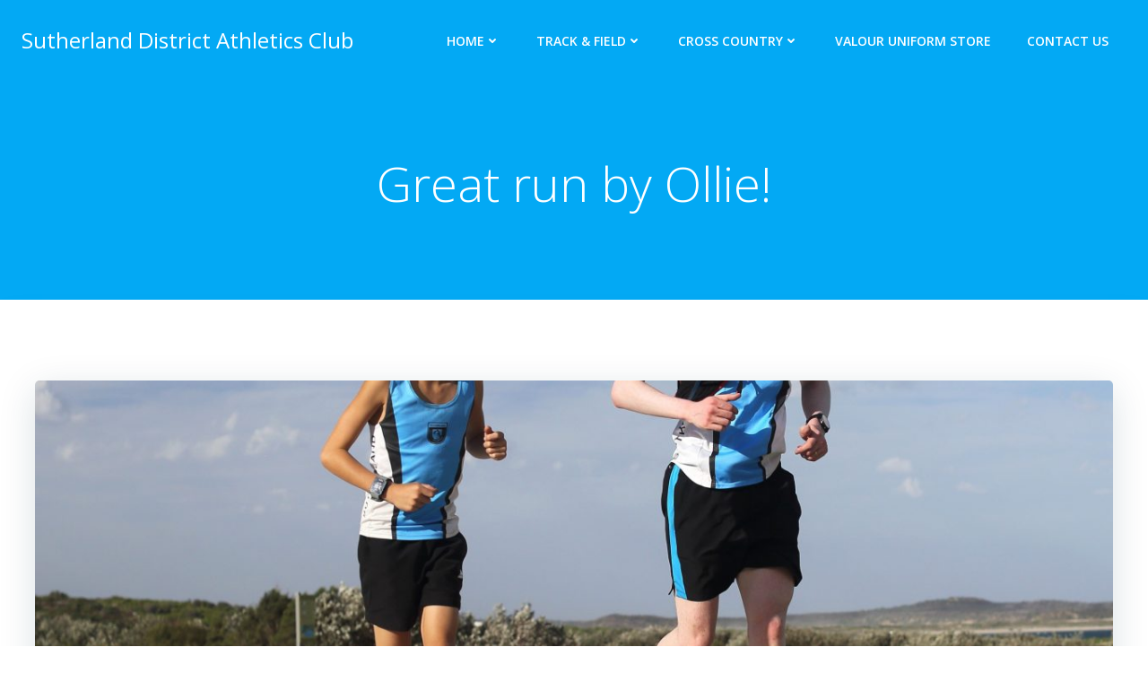

--- FILE ---
content_type: text/html; charset=UTF-8
request_url: https://sutherlandathleticsclub.com.au/2021/09/great-run-by-ollie
body_size: 11983
content:
<!DOCTYPE html>
<html lang=en-GB class=colibri-wp-theme>
<head>
<meta charset=UTF-8>
<meta name=viewport content="width=device-width, initial-scale=1">
<link rel=profile href="https://gmpg.org/xfn/11">
<meta name=robots content='index, follow, max-image-preview:large, max-snippet:-1, max-video-preview:-1'/>
<!-- This site is optimized with the Yoast SEO plugin v22.2 - https://yoast.com/wordpress/plugins/seo/ -->
<title>Great run by Ollie! - Sutherland District Athletics Club</title>
<link rel=canonical href="https://sutherlandathleticsclub.com.au/2021/09/great-run-by-ollie"/>
<meta property=og:locale content=en_GB />
<meta property=og:type content=article />
<meta property=og:title content="Great run by Ollie! - Sutherland District Athletics Club"/>
<meta property=og:description content="Great run by Ollie! 2nd place finish at Brussels Diamond League 1500m. Full race available on YouTube: https://www.youtube.com/watch?v=crm5ZqYkbqU&#038;fbclid=IwAR2OludOgY1BKEkitVbB4tWQJkV6ll3FkYNuUy4ehiFdgQZZYiAWjsvMshw View this post on Facebook."/>
<meta property=og:url content="https://sutherlandathleticsclub.com.au/2021/09/great-run-by-ollie"/>
<meta property=og:site_name content="Sutherland District Athletics Club"/>
<meta property=article:publisher content="https://www.facebook.com/SutherlandAthleticsClub/"/>
<meta property=article:published_time content="2021-09-03T22:36:47+00:00"/>
<meta property=article:modified_time content="2021-09-04T03:23:16+00:00"/>
<meta property=og:image content="https://sutherlandathleticsclub.com.au/wp-content/uploads/2019/03/119-e1553218568164.jpg"/>
<meta property=og:image:width content=1280 />
<meta property=og:image:height content=1040 />
<meta property=og:image:type content="image/jpeg"/>
<meta name=author content="SDAC Facebook Post"/>
<meta name=twitter:card content=summary_large_image />
<meta name=twitter:label1 content="Written by"/>
<meta name=twitter:data1 content="SDAC Facebook Post"/>
<script type="application/ld+json" class=yoast-schema-graph>{"@context":"https://schema.org","@graph":[{"@type":"Article","@id":"https://sutherlandathleticsclub.com.au/2021/09/great-run-by-ollie#article","isPartOf":{"@id":"https://sutherlandathleticsclub.com.au/2021/09/great-run-by-ollie"},"author":{"name":"SDAC Facebook Post","@id":"https://sutherlandathleticsclub.com.au/#/schema/person/05e807e1fcb420873ef8e78a98e2721b"},"headline":"Great run by Ollie!","datePublished":"2021-09-03T22:36:47+00:00","dateModified":"2021-09-04T03:23:16+00:00","mainEntityOfPage":{"@id":"https://sutherlandathleticsclub.com.au/2021/09/great-run-by-ollie"},"wordCount":42,"publisher":{"@id":"https://sutherlandathleticsclub.com.au/#organization"},"image":{"@id":"https://sutherlandathleticsclub.com.au/2021/09/great-run-by-ollie#primaryimage"},"thumbnailUrl":"https://sutherlandathleticsclub.com.au/wp-content/uploads/2019/03/119-e1553218568164.jpg","articleSection":["Facebook Post"],"inLanguage":"en-GB"},{"@type":"WebPage","@id":"https://sutherlandathleticsclub.com.au/2021/09/great-run-by-ollie","url":"https://sutherlandathleticsclub.com.au/2021/09/great-run-by-ollie","name":"Great run by Ollie! - Sutherland District Athletics Club","isPartOf":{"@id":"https://sutherlandathleticsclub.com.au/#website"},"primaryImageOfPage":{"@id":"https://sutherlandathleticsclub.com.au/2021/09/great-run-by-ollie#primaryimage"},"image":{"@id":"https://sutherlandathleticsclub.com.au/2021/09/great-run-by-ollie#primaryimage"},"thumbnailUrl":"https://sutherlandathleticsclub.com.au/wp-content/uploads/2019/03/119-e1553218568164.jpg","datePublished":"2021-09-03T22:36:47+00:00","dateModified":"2021-09-04T03:23:16+00:00","breadcrumb":{"@id":"https://sutherlandathleticsclub.com.au/2021/09/great-run-by-ollie#breadcrumb"},"inLanguage":"en-GB","potentialAction":[{"@type":"ReadAction","target":["https://sutherlandathleticsclub.com.au/2021/09/great-run-by-ollie"]}]},{"@type":"ImageObject","inLanguage":"en-GB","@id":"https://sutherlandathleticsclub.com.au/2021/09/great-run-by-ollie#primaryimage","url":"https://sutherlandathleticsclub.com.au/wp-content/uploads/2019/03/119-e1553218568164.jpg","contentUrl":"https://sutherlandathleticsclub.com.au/wp-content/uploads/2019/03/119-e1553218568164.jpg","width":1280,"height":1040},{"@type":"BreadcrumbList","@id":"https://sutherlandathleticsclub.com.au/2021/09/great-run-by-ollie#breadcrumb","itemListElement":[{"@type":"ListItem","position":1,"name":"Home","item":"https://sutherlandathleticsclub.com.au/"},{"@type":"ListItem","position":2,"name":"News","item":"https://sutherlandathleticsclub.com.au/home/news"},{"@type":"ListItem","position":3,"name":"Great run by Ollie!"}]},{"@type":"WebSite","@id":"https://sutherlandathleticsclub.com.au/#website","url":"https://sutherlandathleticsclub.com.au/","name":"Sutherland District Athletics Club","description":"SDAC","publisher":{"@id":"https://sutherlandathleticsclub.com.au/#organization"},"potentialAction":[{"@type":"SearchAction","target":{"@type":"EntryPoint","urlTemplate":"https://sutherlandathleticsclub.com.au/?s={search_term_string}"},"query-input":"required name=search_term_string"}],"inLanguage":"en-GB"},{"@type":"Organization","@id":"https://sutherlandathleticsclub.com.au/#organization","name":"Sutherland District Athletics Club","url":"https://sutherlandathleticsclub.com.au/","logo":{"@type":"ImageObject","inLanguage":"en-GB","@id":"https://sutherlandathleticsclub.com.au/#/schema/logo/image/","url":"https://sutherlandathleticsclub.com.au/wp-content/uploads/2018/10/logo.png","contentUrl":"https://sutherlandathleticsclub.com.au/wp-content/uploads/2018/10/logo.png","width":240,"height":240,"caption":"Sutherland District Athletics Club"},"image":{"@id":"https://sutherlandathleticsclub.com.au/#/schema/logo/image/"},"sameAs":["https://www.facebook.com/SutherlandAthleticsClub/"]},{"@type":"Person","@id":"https://sutherlandathleticsclub.com.au/#/schema/person/05e807e1fcb420873ef8e78a98e2721b","name":"SDAC Facebook Post","url":"https://sutherlandathleticsclub.com.au/author/zapier"}]}</script>
<!-- / Yoast SEO plugin. -->
<link rel=dns-prefetch href='//fonts.googleapis.com'/>
<link rel=alternate type="text/calendar" title="Sutherland District Athletics Club &raquo; iCal Feed" href="https://sutherlandathleticsclub.com.au/events/?ical=1"/>
<link rel=alternate title="oEmbed (JSON)" type="application/json+oembed" href="https://sutherlandathleticsclub.com.au/wp-json/oembed/1.0/embed?url=https%3A%2F%2Fsutherlandathleticsclub.com.au%2F2021%2F09%2Fgreat-run-by-ollie"/>
<link rel=alternate title="oEmbed (XML)" type="text/xml+oembed" href="https://sutherlandathleticsclub.com.au/wp-json/oembed/1.0/embed?url=https%3A%2F%2Fsutherlandathleticsclub.com.au%2F2021%2F09%2Fgreat-run-by-ollie&#038;format=xml"/>
<style id=wp-img-auto-sizes-contain-inline-css type='text/css'>img:is([sizes=auto i],[sizes^="auto," i]){contain-intrinsic-size:3000px 1500px}</style>
<link rel=stylesheet id=wp-block-library-css href='https://sutherlandathleticsclub.com.au/wp-includes/css/dist/block-library/style.min.css' type='text/css' media=all />
<style id=global-styles-inline-css type='text/css'>:root{--wp--preset--aspect-ratio--square:1;--wp--preset--aspect-ratio--4-3: 4/3;--wp--preset--aspect-ratio--3-4: 3/4;--wp--preset--aspect-ratio--3-2: 3/2;--wp--preset--aspect-ratio--2-3: 2/3;--wp--preset--aspect-ratio--16-9: 16/9;--wp--preset--aspect-ratio--9-16: 9/16;--wp--preset--color--black:#000;--wp--preset--color--cyan-bluish-gray:#abb8c3;--wp--preset--color--white:#fff;--wp--preset--color--pale-pink:#f78da7;--wp--preset--color--vivid-red:#cf2e2e;--wp--preset--color--luminous-vivid-orange:#ff6900;--wp--preset--color--luminous-vivid-amber:#fcb900;--wp--preset--color--light-green-cyan:#7bdcb5;--wp--preset--color--vivid-green-cyan:#00d084;--wp--preset--color--pale-cyan-blue:#8ed1fc;--wp--preset--color--vivid-cyan-blue:#0693e3;--wp--preset--color--vivid-purple:#9b51e0;--wp--preset--gradient--vivid-cyan-blue-to-vivid-purple:linear-gradient(135deg,#0693e3 0%,#9b51e0 100%);--wp--preset--gradient--light-green-cyan-to-vivid-green-cyan:linear-gradient(135deg,#7adcb4 0%,#00d082 100%);--wp--preset--gradient--luminous-vivid-amber-to-luminous-vivid-orange:linear-gradient(135deg,#fcb900 0%,#ff6900 100%);--wp--preset--gradient--luminous-vivid-orange-to-vivid-red:linear-gradient(135deg,#ff6900 0%,#cf2e2e 100%);--wp--preset--gradient--very-light-gray-to-cyan-bluish-gray:linear-gradient(135deg,#eee 0%,#a9b8c3 100%);--wp--preset--gradient--cool-to-warm-spectrum:linear-gradient(135deg,#4aeadc 0%,#9778d1 20%,#cf2aba 40%,#ee2c82 60%,#fb6962 80%,#fef84c 100%);--wp--preset--gradient--blush-light-purple:linear-gradient(135deg,#ffceec 0%,#9896f0 100%);--wp--preset--gradient--blush-bordeaux:linear-gradient(135deg,#fecda5 0%,#fe2d2d 50%,#6b003e 100%);--wp--preset--gradient--luminous-dusk:linear-gradient(135deg,#ffcb70 0%,#c751c0 50%,#4158d0 100%);--wp--preset--gradient--pale-ocean:linear-gradient(135deg,#fff5cb 0%,#b6e3d4 50%,#33a7b5 100%);--wp--preset--gradient--electric-grass:linear-gradient(135deg,#caf880 0%,#71ce7e 100%);--wp--preset--gradient--midnight:linear-gradient(135deg,#020381 0%,#2874fc 100%);--wp--preset--font-size--small:13px;--wp--preset--font-size--medium:20px;--wp--preset--font-size--large:36px;--wp--preset--font-size--x-large:42px;--wp--preset--spacing--20:.44rem;--wp--preset--spacing--30:.67rem;--wp--preset--spacing--40:1rem;--wp--preset--spacing--50:1.5rem;--wp--preset--spacing--60:2.25rem;--wp--preset--spacing--70:3.38rem;--wp--preset--spacing--80:5.06rem;--wp--preset--shadow--natural:6px 6px 9px rgba(0,0,0,.2);--wp--preset--shadow--deep:12px 12px 50px rgba(0,0,0,.4);--wp--preset--shadow--sharp:6px 6px 0 rgba(0,0,0,.2);--wp--preset--shadow--outlined:6px 6px 0 -3px #fff , 6px 6px #000;--wp--preset--shadow--crisp:6px 6px 0 #000}:where(.is-layout-flex){gap:.5em}:where(.is-layout-grid){gap:.5em}body .is-layout-flex{display:flex}.is-layout-flex{flex-wrap:wrap;align-items:center}.is-layout-flex > :is(*, div){margin:0}body .is-layout-grid{display:grid}.is-layout-grid > :is(*, div){margin:0}:where(.wp-block-columns.is-layout-flex){gap:2em}:where(.wp-block-columns.is-layout-grid){gap:2em}:where(.wp-block-post-template.is-layout-flex){gap:1.25em}:where(.wp-block-post-template.is-layout-grid){gap:1.25em}.has-black-color{color:var(--wp--preset--color--black)!important}.has-cyan-bluish-gray-color{color:var(--wp--preset--color--cyan-bluish-gray)!important}.has-white-color{color:var(--wp--preset--color--white)!important}.has-pale-pink-color{color:var(--wp--preset--color--pale-pink)!important}.has-vivid-red-color{color:var(--wp--preset--color--vivid-red)!important}.has-luminous-vivid-orange-color{color:var(--wp--preset--color--luminous-vivid-orange)!important}.has-luminous-vivid-amber-color{color:var(--wp--preset--color--luminous-vivid-amber)!important}.has-light-green-cyan-color{color:var(--wp--preset--color--light-green-cyan)!important}.has-vivid-green-cyan-color{color:var(--wp--preset--color--vivid-green-cyan)!important}.has-pale-cyan-blue-color{color:var(--wp--preset--color--pale-cyan-blue)!important}.has-vivid-cyan-blue-color{color:var(--wp--preset--color--vivid-cyan-blue)!important}.has-vivid-purple-color{color:var(--wp--preset--color--vivid-purple)!important}.has-black-background-color{background-color:var(--wp--preset--color--black)!important}.has-cyan-bluish-gray-background-color{background-color:var(--wp--preset--color--cyan-bluish-gray)!important}.has-white-background-color{background-color:var(--wp--preset--color--white)!important}.has-pale-pink-background-color{background-color:var(--wp--preset--color--pale-pink)!important}.has-vivid-red-background-color{background-color:var(--wp--preset--color--vivid-red)!important}.has-luminous-vivid-orange-background-color{background-color:var(--wp--preset--color--luminous-vivid-orange)!important}.has-luminous-vivid-amber-background-color{background-color:var(--wp--preset--color--luminous-vivid-amber)!important}.has-light-green-cyan-background-color{background-color:var(--wp--preset--color--light-green-cyan)!important}.has-vivid-green-cyan-background-color{background-color:var(--wp--preset--color--vivid-green-cyan)!important}.has-pale-cyan-blue-background-color{background-color:var(--wp--preset--color--pale-cyan-blue)!important}.has-vivid-cyan-blue-background-color{background-color:var(--wp--preset--color--vivid-cyan-blue)!important}.has-vivid-purple-background-color{background-color:var(--wp--preset--color--vivid-purple)!important}.has-black-border-color{border-color:var(--wp--preset--color--black)!important}.has-cyan-bluish-gray-border-color{border-color:var(--wp--preset--color--cyan-bluish-gray)!important}.has-white-border-color{border-color:var(--wp--preset--color--white)!important}.has-pale-pink-border-color{border-color:var(--wp--preset--color--pale-pink)!important}.has-vivid-red-border-color{border-color:var(--wp--preset--color--vivid-red)!important}.has-luminous-vivid-orange-border-color{border-color:var(--wp--preset--color--luminous-vivid-orange)!important}.has-luminous-vivid-amber-border-color{border-color:var(--wp--preset--color--luminous-vivid-amber)!important}.has-light-green-cyan-border-color{border-color:var(--wp--preset--color--light-green-cyan)!important}.has-vivid-green-cyan-border-color{border-color:var(--wp--preset--color--vivid-green-cyan)!important}.has-pale-cyan-blue-border-color{border-color:var(--wp--preset--color--pale-cyan-blue)!important}.has-vivid-cyan-blue-border-color{border-color:var(--wp--preset--color--vivid-cyan-blue)!important}.has-vivid-purple-border-color{border-color:var(--wp--preset--color--vivid-purple)!important}.has-vivid-cyan-blue-to-vivid-purple-gradient-background{background:var(--wp--preset--gradient--vivid-cyan-blue-to-vivid-purple)!important}.has-light-green-cyan-to-vivid-green-cyan-gradient-background{background:var(--wp--preset--gradient--light-green-cyan-to-vivid-green-cyan)!important}.has-luminous-vivid-amber-to-luminous-vivid-orange-gradient-background{background:var(--wp--preset--gradient--luminous-vivid-amber-to-luminous-vivid-orange)!important}.has-luminous-vivid-orange-to-vivid-red-gradient-background{background:var(--wp--preset--gradient--luminous-vivid-orange-to-vivid-red)!important}.has-very-light-gray-to-cyan-bluish-gray-gradient-background{background:var(--wp--preset--gradient--very-light-gray-to-cyan-bluish-gray)!important}.has-cool-to-warm-spectrum-gradient-background{background:var(--wp--preset--gradient--cool-to-warm-spectrum)!important}.has-blush-light-purple-gradient-background{background:var(--wp--preset--gradient--blush-light-purple)!important}.has-blush-bordeaux-gradient-background{background:var(--wp--preset--gradient--blush-bordeaux)!important}.has-luminous-dusk-gradient-background{background:var(--wp--preset--gradient--luminous-dusk)!important}.has-pale-ocean-gradient-background{background:var(--wp--preset--gradient--pale-ocean)!important}.has-electric-grass-gradient-background{background:var(--wp--preset--gradient--electric-grass)!important}.has-midnight-gradient-background{background:var(--wp--preset--gradient--midnight)!important}.has-small-font-size{font-size:var(--wp--preset--font-size--small)!important}.has-medium-font-size{font-size:var(--wp--preset--font-size--medium)!important}.has-large-font-size{font-size:var(--wp--preset--font-size--large)!important}.has-x-large-font-size{font-size:var(--wp--preset--font-size--x-large)!important}</style>
<style id=classic-theme-styles-inline-css type='text/css'>.wp-block-button__link{color:#fff;background-color:#32373c;border-radius:9999px;box-shadow:none;text-decoration:none;padding:calc(.667em + 2px) calc(1.333em + 2px);font-size:1.125em}.wp-block-file__button{background:#32373c;color:#fff;text-decoration:none}</style>
<link rel=stylesheet id=get-post-custom-taxonomy-term-shortcode-css href='https://sutherlandathleticsclub.com.au/wp-content/plugins/get-post-custom-taxonomy-term-shortcode/public/css/get-post-custom-taxonomy-term-shortcode-public.css' type='text/css' media=all />
<link rel=stylesheet id=colibri-theme-css href='https://sutherlandathleticsclub.com.au/wp-content/themes/colibri-wp/style.css' type='text/css' media=all />
<link rel=stylesheet id=colibri-wp_google_fonts-css href='https://fonts.googleapis.com/css?family=Open+Sans%3A300%2C400%2C600%2C700%7CMuli%3A300%2C300italic%2C400%2C400italic%2C600%2C600italic%2C700%2C700italic%2C900%2C900italic&#038;subset=latin%2Clatin-ext&#038;display=swap&#038;ver=1.0.101' type='text/css' media=all />
<script type="c484a07fb78dbcbf1dc5f57f-text/javascript" src="https://sutherlandathleticsclub.com.au/wp-includes/js/jquery/jquery.min.js" id=jquery-core-js></script>
<script type="c484a07fb78dbcbf1dc5f57f-text/javascript" src="https://sutherlandathleticsclub.com.au/wp-includes/js/jquery/jquery-migrate.min.js" id=jquery-migrate-js></script>
<script type="c484a07fb78dbcbf1dc5f57f-text/javascript" src="https://sutherlandathleticsclub.com.au/wp-content/plugins/get-post-custom-taxonomy-term-shortcode/public/js/get-post-custom-taxonomy-term-shortcode-public.js" id=get-post-custom-taxonomy-term-shortcode-js></script>
<link rel="https://api.w.org/" href="https://sutherlandathleticsclub.com.au/wp-json/"/><link rel=alternate title=JSON type="application/json" href="https://sutherlandathleticsclub.com.au/wp-json/wp/v2/posts/9246"/><style></style><meta name=tec-api-version content=v1><meta name=tec-api-origin content="https://sutherlandathleticsclub.com.au"><link rel=alternate href="https://sutherlandathleticsclub.com.au/wp-json/tribe/events/v1/"/><link rel=dns-prefetch href="//maps.googleapis.com"/>
<link rel=dns-prefetch href="//maps.gstatic.com"/>
<link rel=dns-prefetch href="//fonts.googleapis.com"/>
<link rel=dns-prefetch href="//fonts.gstatic.com"/>
<link rel=dns-prefetch href="//ajax.googleapis.com"/>
<link rel=dns-prefetch href="//apis.google.com"/>
<link rel=dns-prefetch href="//google-analytics.com"/>
<link rel=dns-prefetch href="//www.google-analytics.com"/>
<link rel=dns-prefetch href="//ssl.google-analytics.com"/>
<link rel=dns-prefetch href="//youtube.com"/>
<link rel=dns-prefetch href="//api.pinterest.com"/>
<link rel=dns-prefetch href="//cdnjs.cloudflare.com"/>
<link rel=dns-prefetch href="//pixel.wp.com"/>
<link rel=dns-prefetch href="//connect.facebook.net"/>
<link rel=dns-prefetch href="//platform.twitter.com"/>
<link rel=dns-prefetch href="//syndication.twitter.com"/>
<link rel=dns-prefetch href="//platform.instagram.com"/>
<link rel=dns-prefetch href="//disqus.com"/>
<link rel=dns-prefetch href="//sitename.disqus.com"/>
<link rel=dns-prefetch href="//s7.addthis.com"/>
<link rel=dns-prefetch href="//platform.linkedin.com"/>
<link rel=dns-prefetch href="//w.sharethis.com"/>
<link rel=dns-prefetch href="//s0.wp.com"/>
<link rel=dns-prefetch href="//s.gravatar.com"/>
<link rel=dns-prefetch href="//stats.wp.com"/>
<meta name=generator content="Elementor 3.19.4; features: e_optimized_assets_loading, additional_custom_breakpoints, block_editor_assets_optimize, e_image_loading_optimization; settings: css_print_method-external, google_font-enabled, font_display-auto">
<link rel=icon href="https://sutherlandathleticsclub.com.au/wp-content/uploads/2018/10/logo-100x100.png" sizes=32x32 />
<link rel=icon href="https://sutherlandathleticsclub.com.au/wp-content/uploads/2018/10/logo.png" sizes=192x192 />
<link rel=apple-touch-icon href="https://sutherlandathleticsclub.com.au/wp-content/uploads/2018/10/logo.png"/>
<meta name=msapplication-TileImage content="https://sutherlandathleticsclub.com.au/wp-content/uploads/2018/10/logo.png"/>
<style data-colibri-theme-style=true>html.colibri-wp-theme #colibri [data-colibri-component="dropdown-menu"] ul{justify-content:center!important}html.colibri-wp-theme #colibri [data-colibri-id="10-h2"] .h-column-container{flex-basis:auto}html.colibri-wp-theme #colibri [data-colibri-id="10-h2"] .h-column-container:nth-child(1) a{margin:auto}html.colibri-wp-theme #colibri [data-colibri-id="10-h2"] .h-column-container:nth-child(2){display:block}html.colibri-wp-theme #colibri [data-colibri-id="10-h2"] div>.colibri-menu-container>ul.colibri-menu{justify-content:normal}html.colibri-wp-theme #colibri [data-colibri-id="10-h2"][data-colibri-component="navigation"]#navigation{padding-top:20px;padding-bottom:20px}html.colibri-wp-theme #colibri [data-selective-refresh="colibriwp-theme-components-innerheader-topbar"]{display:none}html.colibri-wp-theme #colibri [data-colibri-id="10-h25"]{min-height:auto;background-color:${theme.colors.0};padding-top:50px;padding-bottom:50px}html.colibri-wp-theme #colibri [data-colibri-id="10-h25"] .background-layer .shape-layer{background-image:url(https://sutherlandathleticsclub.com.au/wp-content/themes/colibri-wp/resources/images/header-shapes/none.png)}html.colibri-wp-theme #colibri [data-colibri-id="10-h25"] .background-layer .overlay-layer{background-color:#000;opacity:calc( 0 / 100 )}html.colibri-wp-theme #colibri [data-colibri-id="10-h25"] .h-separator{height:100px!important}html.colibri-wp-theme #colibri [data-colibri-id="10-h28"]{}html.colibri-wp-theme #colibri [data-colibri-id="7-h25"] .h-column-container:nth-child(2){display:none}html.colibri-wp-theme #colibri [data-colibri-id="7-h25"]{min-height:auto;background-color:#03a9f4;padding-top:223px;padding-bottom:154px}html.colibri-wp-theme #colibri [data-colibri-id="7-h25"] .background-layer .shape-layer{background-image:url(https://sutherlandathleticsclub.com.au/wp-content/themes/colibri-wp/resources/images/header-shapes/none.png)}html.colibri-wp-theme #colibri [data-colibri-id="7-h25"] .background-layer .overlay-layer{background-color:#000;opacity:calc( 40 / 100 )}html.colibri-wp-theme #colibri [data-colibri-id="7-h25"] .h-separator svg path{background-color:#fff;fill:#fff}html.colibri-wp-theme #colibri [data-colibri-id="7-h25"] .h-separator{height:100px!important}html.colibri-wp-theme #colibri [data-colibri-id="7-h28"]{text-align:center}html.colibri-wp-theme #colibri [data-colibri-id="7-h29"]{}html.colibri-wp-theme #colibri [data-colibri-id="7-h30"]{}html.colibri-wp-theme #colibri [data-colibri-id="7-h2"] .h-column-container{flex-basis:100%}html.colibri-wp-theme #colibri [data-colibri-id="7-h2"] .h-column-container:nth-child(1) a{margin:auto}html.colibri-wp-theme #colibri [data-colibri-id="7-h2"] .h-column-container:nth-child(2){display:block}html.colibri-wp-theme #colibri [data-colibri-id="7-h2"] div>.colibri-menu-container>ul.colibri-menu{justify-content:center}html.colibri-wp-theme #colibri [data-colibri-id="7-h2"][data-colibri-component="navigation"]#navigation{padding-top:20px;padding-bottom:20px}html.colibri-wp-theme #colibri [data-selective-refresh="colibriwp-theme-components-frontheader-topbar"]{display:none}html.colibri-wp-theme #colibri #hero img{box-shadow:none}html.colibri-wp-theme #colibri #hero div.h-image__frame{border-style:solid;background-color:transparent}html.colibri-wp-theme #colibri #hero .h-image__frame{background-color:rgba(0,0,0,.5);border-color:rgba(0,0,0,.5);width:100%;height:100%;transform:translateX(4%) translateY(6%);border-width:10px;z-index:-1;display:none}html.colibri-wp-theme #colibri .colibri-post-has-no-thumbnail.colibri-post-thumbnail-has-placeholder .colibri-post-thumbnail-content{background-color:#f79007}@media (min-width:1024px){html.colibri-wp-theme #colibri [data-colibri-id="7-h25"] .h-column-container{width:100%}html.colibri-wp-theme #colibri [data-colibri-id="7-h25"] .h-column-container:nth-child(1){}html.colibri-wp-theme #colibri [data-colibri-id="7-h25"] .h-section-grid-container .h-column-container:first-child{width:100%!important}html.colibri-wp-theme #colibri [data-colibri-id="7-h25"] .h-section-grid-container .h-column-container:nth-child(2){width:calc(100% - 100%)!important}}</style>
</head>
<body id=colibri class="wp-singular post-template-default single single-post postid-9246 single-format-standard wp-theme-colibri-wp tribe-no-js page-template-colibri-wp elementor-default elementor-kit-6881"><noscript><meta HTTP-EQUIV="refresh" content="0;url='http://sutherlandathleticsclub.com.au/2021/09/great-run-by-ollie?PageSpeed=noscript'" /><style><!--table,div,span,font,p{display:none} --></style><div style="display:block">Please click <a href="http://sutherlandathleticsclub.com.au/2021/09/great-run-by-ollie?PageSpeed=noscript">here</a> if you are not redirected within a few seconds.</div></noscript>
<div class=site id=page-top>
<script type="c484a07fb78dbcbf1dc5f57f-text/javascript">/(trident|msie)/i.test(navigator.userAgent)&&document.getElementById&&window.addEventListener&&window.addEventListener("hashchange",function(){var t,e=location.hash.substring(1);/^[A-z0-9_-]+$/.test(e)&&(t=document.getElementById(e))&&(/^(?:a|select|input|button|textarea)$/i.test(t.tagName)||(t.tabIndex=-1),t.focus())},!1);</script>
<a class="skip-link screen-reader-text" href="#content">
Skip to content </a>
<div class="header header-inner-page">
<div data-colibri-navigation-overlap=true role=banner class="h-navigation_outer h-navigation_overlap colibri-theme-nav-boxed style-200-outer style-local-10-h2-outer">
<div id=navigation data-colibri-component=navigation data-colibri-id=10-h2 class="h-section h-navigation h-navigation d-flex style-200 style-local-10-h2">
<div class="h-section-grid-container h-section-fluid-container">
<div>
<div data-colibri-id=10-h3 class="h-row-container h-section-boxed-container gutters-row-lg-0 gutters-row-md-0 gutters-row-2 gutters-row-v-lg-0 gutters-row-v-md-0 gutters-row-v-2 style-3 style-local-10-h3 position-relative">
<div class="h-row justify-content-lg-center justify-content-md-center justify-content-center align-items-lg-stretch align-items-md-stretch align-items-stretch gutters-col-lg-0 gutters-col-md-0 gutters-col-2 gutters-col-v-lg-0 gutters-col-v-md-0 gutters-col-v-2">
<div class="h-column h-column-container d-flex h-col-none style-205-outer style-local-10-h4-outer">
<div data-colibri-id=10-h4 data-placeholder-provider=navigation-logo class="d-flex h-flex-basis h-column__inner h-px-lg-0 h-px-md-0 h-px-0 v-inner-lg-0 v-inner-md-0 v-inner-0 style-205 style-local-10-h4 position-relative">
<div class="w-100 h-y-container h-column__content h-column__v-align flex-basis-auto align-self-lg-center align-self-md-center align-self-center">
<div data-colibri-id=7-h5 class="d-flex align-items-center text-lg-center text-md-center text-center justify-content-lg-center justify-content-md-center justify-content-center style-5 style-local-7-h5 position-relative h-element">
<a class=text-logo data-type=group data-dynamic-mod=true href="https://sutherlandathleticsclub.com.au/">Sutherland District Athletics Club</a></div>
</div>
</div>
</div>
<div class="h-column h-column-container d-flex h-col-none style-203-outer style-local-10-h6-outer h-hide-sm">
<div data-colibri-id=10-h6 data-placeholder-provider=navigation-spacing class="d-flex h-flex-basis h-column__inner h-px-lg-0 h-px-md-0 h-px-0 v-inner-lg-0 v-inner-md-0 v-inner-0 style-203 style-local-10-h6 h-hide-sm position-relative">
<div class="w-100 h-y-container h-column__content h-column__v-align flex-basis-100 align-self-lg-center align-self-md-center align-self-center">
<div data-colibri-id=10-h7 class="style-7 style-local-10-h7 position-relative h-element"></div>
</div>
</div>
</div>
<div class="h-column h-column-container d-flex h-col-none style-202-outer style-local-10-h8-outer">
<div data-colibri-id=10-h8 data-placeholder-provider=navigation-menu class="d-flex h-flex-basis h-column__inner h-px-lg-0 h-px-md-0 h-px-0 v-inner-lg-0 v-inner-md-0 v-inner-0 style-202 style-local-10-h8 position-relative">
<div class="w-100 h-y-container h-column__content h-column__v-align flex-basis-auto align-self-lg-center align-self-md-center align-self-center">
<div data-colibri-component=dropdown-menu role=navigation h-use-smooth-scroll-all=true data-colibri-id=7-h9 class="h-menu h-global-transition-all h-ignore-global-body-typography  h-menu-horizontal h-dropdown-menu style-9 style-local-7-h9 position-relative h-element has-offcanvas-tablet">
<div class="h-global-transition-all h-main-menu">
<div class=colibri-menu-container><ul id=menu-main-menu class="colibri-menu bordered-active-item bordered-active-item--bottom bordered-active-item  effect-borders-grow grow-from-center"><li id=menu-item-39 class="menu-item menu-item-type-post_type menu-item-object-page menu-item-home menu-item-has-children menu-item-39"><a href="https://sutherlandathleticsclub.com.au/">Home <svg aria-hidden=true data-prefix=fas data-icon=angle-down class="svg-inline--fa fa-angle-down fa-w-10" role=img xmlns="http://www.w3.org/2000/svg" viewBox="0 0 320 512"> <path fill=currentColor d="M143 352.3L7 216.3c-9.4-9.4-9.4-24.6 0-33.9l22.6-22.6c9.4-9.4 24.6-9.4 33.9 0l96.4 96.4 96.4-96.4c9.4-9.4 24.6-9.4 33.9 0l22.6 22.6c9.4 9.4 9.4 24.6 0 33.9l-136 136c-9.2 9.4-24.4 9.4-33.8 0z"></path> </svg> <svg aria-hidden=true data-prefix=fas data-icon=angle-right class="svg-inline--fa fa-angle-right fa-w-8" role=img xmlns="http://www.w3.org/2000/svg" viewBox="0 0 256 512"> <path fill=currentColor d="M224.3 273l-136 136c-9.4 9.4-24.6 9.4-33.9 0l-22.6-22.6c-9.4-9.4-9.4-24.6 0-33.9l96.4-96.4-96.4-96.4c-9.4-9.4-9.4-24.6 0-33.9L54.3 103c9.4-9.4 24.6-9.4 33.9 0l136 136c9.5 9.4 9.5 24.6.1 34z"></path> </svg></a>
<ul class=sub-menu>
<li id=menu-item-163 class="menu-item menu-item-type-custom menu-item-object-custom menu-item-163"><a target=_blank href="https://www.revolutionise.com.au/sdathletics/registration/">ANSW Registration</a></li>
<li id=menu-item-11135 class="menu-item menu-item-type-custom menu-item-object-custom menu-item-11135"><a target=_blank href="https://drive.google.com/file/d/1bWjwNZowDvcgPoKqgP-yrwAoGbmVoNLm/view?usp=sharing">2023 SDAC Constitution</a></li>
<li id=menu-item-108 class="menu-item menu-item-type-post_type menu-item-object-page menu-item-108"><a href="https://sutherlandathleticsclub.com.au/home/history">History</a></li>
<li id=menu-item-41 class="menu-item menu-item-type-post_type menu-item-object-page current_page_parent menu-item-41"><a href="https://sutherlandathleticsclub.com.au/home/news">News</a></li>
<li id=menu-item-129 class="menu-item menu-item-type-post_type menu-item-object-page menu-item-129"><a href="https://sutherlandathleticsclub.com.au/home/incentive-scheme">Incentive Scheme</a></li>
<li id=menu-item-11281 class="menu-item menu-item-type-post_type menu-item-object-page menu-item-11281"><a href="https://sutherlandathleticsclub.com.au/sdac-life-members">SDAC Life Members</a></li>
<li id=menu-item-10634 class="menu-item menu-item-type-post_type menu-item-object-page menu-item-10634"><a href="https://sutherlandathleticsclub.com.au/sdac-committee">SDAC Committee</a></li>
</ul>
</li>
<li id=menu-item-122 class="menu-item menu-item-type-post_type menu-item-object-page menu-item-has-children menu-item-122"><a href="https://sutherlandathleticsclub.com.au/track-field">Track &#038; Field <svg aria-hidden=true data-prefix=fas data-icon=angle-down class="svg-inline--fa fa-angle-down fa-w-10" role=img xmlns="http://www.w3.org/2000/svg" viewBox="0 0 320 512"> <path fill=currentColor d="M143 352.3L7 216.3c-9.4-9.4-9.4-24.6 0-33.9l22.6-22.6c9.4-9.4 24.6-9.4 33.9 0l96.4 96.4 96.4-96.4c9.4-9.4 24.6-9.4 33.9 0l22.6 22.6c9.4 9.4 9.4 24.6 0 33.9l-136 136c-9.2 9.4-24.4 9.4-33.8 0z"></path> </svg> <svg aria-hidden=true data-prefix=fas data-icon=angle-right class="svg-inline--fa fa-angle-right fa-w-8" role=img xmlns="http://www.w3.org/2000/svg" viewBox="0 0 256 512"> <path fill=currentColor d="M224.3 273l-136 136c-9.4 9.4-24.6 9.4-33.9 0l-22.6-22.6c-9.4-9.4-9.4-24.6 0-33.9l96.4-96.4-96.4-96.4c-9.4-9.4-9.4-24.6 0-33.9L54.3 103c9.4-9.4 24.6-9.4 33.9 0l136 136c9.5 9.4 9.5 24.6.1 34z"></path> </svg></a>
<ul class=sub-menu>
<li id=menu-item-127 class="menu-item menu-item-type-post_type menu-item-object-page menu-item-has-children menu-item-127"><a href="https://sutherlandathleticsclub.com.au/track-field/summer-track-series">SDAC Events</a>
<ul class=sub-menu>
<li id=menu-item-12326 class="menu-item menu-item-type-post_type menu-item-object-page menu-item-12326"><a href="https://sutherlandathleticsclub.com.au/sutherland-half-marathon">Sutherland 10 Miler</a></li>
<li id=menu-item-119 class="menu-item menu-item-type-post_type menu-item-object-page menu-item-119"><a href="https://sutherlandathleticsclub.com.au/tradies-great-southern-mile">Great Southern Mile</a></li>
<li id=menu-item-10981 class="menu-item menu-item-type-post_type menu-item-object-page menu-item-10981"><a href="https://sutherlandathleticsclub.com.au/auto-draft">Elzy Wellings 1000m Classic</a></li>
<li id=menu-item-12161 class="menu-item menu-item-type-post_type menu-item-object-page menu-item-12161"><a href="https://sutherlandathleticsclub.com.au/sutherland-championship-day">Sutherland Championship Day</a></li>
</ul>
</li>
<li id=menu-item-319 class="menu-item menu-item-type-custom menu-item-object-custom menu-item-319"><a target=_blank href="https://www.nswathletics.org.au/events/">ANSW Events Program</a></li>
<li id=menu-item-736 class="menu-item menu-item-type-post_type menu-item-object-page menu-item-736"><a href="https://sutherlandathleticsclub.com.au/track-field/club-coaching">Club Coaching</a></li>
<li id=menu-item-9339 class="menu-item menu-item-type-post_type menu-item-object-page menu-item-9339"><a href="https://sutherlandathleticsclub.com.au/track-field/nsw-throwers-club">NSW Throwers Club</a></li>
<li id=menu-item-162 class="menu-item menu-item-type-post_type menu-item-object-page menu-item-162"><a href="https://sutherlandathleticsclub.com.au/track-field/race-walking">Race Walking</a></li>
<li id=menu-item-943 class="menu-item menu-item-type-post_type menu-item-object-page menu-item-has-children menu-item-943"><a href="https://sutherlandathleticsclub.com.au/track-field/club-records">Club Records</a>
<ul class=sub-menu>
<li id=menu-item-9434 class="menu-item menu-item-type-post_type menu-item-object-page menu-item-9434"><a href="https://sutherlandathleticsclub.com.au/track-field/club-records/record-application-form">Record Application Form</a></li>
</ul>
</li>
<li id=menu-item-320 class="menu-item menu-item-type-custom menu-item-object-custom menu-item-320"><a target=_blank href="https://www.nswathletics.org.au/results/">ANSW Results</a></li>
<li id=menu-item-11200 class="menu-item menu-item-type-custom menu-item-object-custom menu-item-11200"><a target=_blank href="https://sutherlandathleticsclub.com.au/wp-content/uploads/2025/06/Track-and-Field-Results-2024-2025.pdf">Sutherland ANSW and AA 2025 Results</a></li>
</ul>
</li>
<li id=menu-item-147 class="menu-item menu-item-type-post_type menu-item-object-page menu-item-has-children menu-item-147"><a href="https://sutherlandathleticsclub.com.au/cross-country">Cross Country <svg aria-hidden=true data-prefix=fas data-icon=angle-down class="svg-inline--fa fa-angle-down fa-w-10" role=img xmlns="http://www.w3.org/2000/svg" viewBox="0 0 320 512"> <path fill=currentColor d="M143 352.3L7 216.3c-9.4-9.4-9.4-24.6 0-33.9l22.6-22.6c9.4-9.4 24.6-9.4 33.9 0l96.4 96.4 96.4-96.4c9.4-9.4 24.6-9.4 33.9 0l22.6 22.6c9.4 9.4 9.4 24.6 0 33.9l-136 136c-9.2 9.4-24.4 9.4-33.8 0z"></path> </svg> <svg aria-hidden=true data-prefix=fas data-icon=angle-right class="svg-inline--fa fa-angle-right fa-w-8" role=img xmlns="http://www.w3.org/2000/svg" viewBox="0 0 256 512"> <path fill=currentColor d="M224.3 273l-136 136c-9.4 9.4-24.6 9.4-33.9 0l-22.6-22.6c-9.4-9.4-9.4-24.6 0-33.9l96.4-96.4-96.4-96.4c-9.4-9.4-9.4-24.6 0-33.9L54.3 103c9.4-9.4 24.6-9.4 33.9 0l136 136c9.5 9.4 9.5 24.6.1 34z"></path> </svg></a>
<ul class=sub-menu>
<li id=menu-item-11931 class="menu-item menu-item-type-custom menu-item-object-custom menu-item-11931"><a target=_blank href="https://sutherlandathleticsclub.com.au/wp-content/uploads/2025/07/SDAC-Winter-Handbook-2025-1.pdf">2025 Winter Cross Country Handbook</a></li>
<li id=menu-item-9847 class="menu-item menu-item-type-post_type menu-item-object-page menu-item-9847"><a target=_blank href="https://sutherlandathleticsclub.com.au/track-field/event-calendar">2025 Winter Cross Country Event Calendar</a></li>
<li id=menu-item-9621 class="menu-item menu-item-type-post_type menu-item-object-page menu-item-9621"><a href="https://sutherlandathleticsclub.com.au/cross-country/cross-country-course-details">Cross Country Course Details</a></li>
<li id=menu-item-776 class="menu-item menu-item-type-post_type menu-item-object-page menu-item-776"><a href="https://sutherlandathleticsclub.com.au/cross-country/live-results">Cross Country Results</a></li>
<li id=menu-item-159 class="menu-item menu-item-type-post_type menu-item-object-page menu-item-159"><a href="https://sutherlandathleticsclub.com.au/cross-country/previous-results">Previous Results</a></li>
<li id=menu-item-539 class="menu-item menu-item-type-post_type menu-item-object-page menu-item-539"><a href="https://sutherlandathleticsclub.com.au/track-field/club-coaching">Club Coaching</a></li>
<li id=menu-item-158 class="menu-item menu-item-type-post_type menu-item-object-page menu-item-158"><a href="https://sutherlandathleticsclub.com.au/cross-country/other-running-options">Other Running Options</a></li>
</ul>
</li>
<li id=menu-item-10628 class="menu-item menu-item-type-custom menu-item-object-custom menu-item-10628"><a target=_blank href="https://www.valoursport.com.au/collections/sutherland-district-athletics-club">Valour Uniform Store</a></li>
<li id=menu-item-43 class="menu-item menu-item-type-post_type menu-item-object-page menu-item-43"><a href="https://sutherlandathleticsclub.com.au/home/contact">Contact Us</a></li>
</ul></div> </div>
<div data-colibri-id=7-h10 class="h-mobile-menu h-global-transition-disable style-10 style-local-7-h10 position-relative h-element">
<a data-click-outside=true data-target="#offcanvas-wrapper-7-h10" data-target-id=offcanvas-wrapper-7-h10 data-offcanvas-overlay-id=offcanvas-overlay-7-h10 href="#" data-colibri-component=offcanvas data-direction=right data-push=false title=Menu class=h-hamburger-button rel="noopener noreferrer">
<div class="icon-container h-hamburger-icon">
<div class=h-icon-svg style="width: 100%; height: 100%;">
<!--Icon by Font Awesome (https://fontawesome.com)-->
<svg xmlns="http://www.w3.org/2000/svg" xmlns:xlink="http://www.w3.org/1999/xlink" version=1.1 id=bars viewBox="0 0 1536 1896.0833">
<path d="M1536 1344v128q0 26-19 45t-45 19H64q-26 0-45-19t-19-45v-128q0-26 19-45t45-19h1408q26 0 45 19t19 45zm0-512v128q0 26-19 45t-45 19H64q-26 0-45-19T0 960V832q0-26 19-45t45-19h1408q26 0 45 19t19 45zm0-512v128q0 26-19 45t-45 19H64q-26 0-45-19T0 448V320q0-26 19-45t45-19h1408q26 0 45 19t19 45z"></path>
</svg>
</div>
</div>
</a>
<div id=offcanvas-wrapper-7-h10 class="h-offcanvas-panel offcanvas offcanvas-right hide force-hide style-10-offscreen style-local-7-h10-offscreen">
<div data-colibri-id=7-h11 class="d-flex flex-column h-offscreen-panel style-11 style-local-7-h11 position-relative h-element">
<div class="offscreen-header h-ui-empty-state-container">
<div data-colibri-id=7-h13 class="h-row-container gutters-row-lg-2 gutters-row-md-2 gutters-row-0 gutters-row-v-lg-2 gutters-row-v-md-2 gutters-row-v-2 style-12 style-local-7-h13 position-relative">
<div class="h-row justify-content-lg-center justify-content-md-center justify-content-center align-items-lg-stretch align-items-md-stretch align-items-stretch gutters-col-lg-2 gutters-col-md-2 gutters-col-0 gutters-col-v-lg-2 gutters-col-v-md-2 gutters-col-v-2">
<div class="h-column h-column-container d-flex h-col-lg-6 h-col-md-6 h-col-12 style-13-outer style-local-7-h14-outer">
<div data-colibri-id=7-h14 class="d-flex h-flex-basis h-column__inner h-px-lg-2 h-px-md-2 h-px-2 v-inner-lg-2 v-inner-md-2 v-inner-2 style-13 style-local-7-h14 position-relative">
<div class="w-100 h-y-container h-column__content h-column__v-align flex-basis-100 align-self-lg-start align-self-md-start align-self-start">
<div data-colibri-id=7-h5 class="d-flex align-items-center text-lg-center text-md-center text-center justify-content-lg-center justify-content-md-center justify-content-center style-5 style-local-7-h5 position-relative h-element">
<a class=text-logo data-type=group data-dynamic-mod=true href="https://sutherlandathleticsclub.com.au/">Sutherland District Athletics Club</a></div>
</div>
</div>
</div>
</div>
</div>
</div>
<div class=offscreen-content>
<div data-colibri-component=accordion-menu role=navigation h-use-smooth-scroll-all=true data-colibri-id=7-h12 class="h-menu h-global-transition-all h-ignore-global-body-typography h-mobile-menu h-menu-accordion style-18 style-local-7-h12 position-relative h-element">
<div class="h-global-transition-all h-mobile-menu">
<div class=colibri-menu-container><ul id=menu-main-menu-1 class="colibri-menu bordered-active-item bordered-active-item--bottom bordered-active-item  effect-borders-grow grow-from-center"><li class="menu-item menu-item-type-post_type menu-item-object-page menu-item-home menu-item-has-children menu-item-39"><a href="https://sutherlandathleticsclub.com.au/">Home <svg aria-hidden=true data-prefix=fas data-icon=angle-down class="svg-inline--fa fa-angle-down fa-w-10" role=img xmlns="http://www.w3.org/2000/svg" viewBox="0 0 320 512"> <path fill=currentColor d="M143 352.3L7 216.3c-9.4-9.4-9.4-24.6 0-33.9l22.6-22.6c9.4-9.4 24.6-9.4 33.9 0l96.4 96.4 96.4-96.4c9.4-9.4 24.6-9.4 33.9 0l22.6 22.6c9.4 9.4 9.4 24.6 0 33.9l-136 136c-9.2 9.4-24.4 9.4-33.8 0z"></path> </svg> <svg aria-hidden=true data-prefix=fas data-icon=angle-right class="svg-inline--fa fa-angle-right fa-w-8" role=img xmlns="http://www.w3.org/2000/svg" viewBox="0 0 256 512"> <path fill=currentColor d="M224.3 273l-136 136c-9.4 9.4-24.6 9.4-33.9 0l-22.6-22.6c-9.4-9.4-9.4-24.6 0-33.9l96.4-96.4-96.4-96.4c-9.4-9.4-9.4-24.6 0-33.9L54.3 103c9.4-9.4 24.6-9.4 33.9 0l136 136c9.5 9.4 9.5 24.6.1 34z"></path> </svg> <svg aria-hidden=true data-prefix=fas data-icon=angle-down class="svg-inline--fa fa-angle-down fa-w-10" role=img xmlns="http://www.w3.org/2000/svg" viewBox="0 0 320 512"> <path fill=currentColor d="M143 352.3L7 216.3c-9.4-9.4-9.4-24.6 0-33.9l22.6-22.6c9.4-9.4 24.6-9.4 33.9 0l96.4 96.4 96.4-96.4c9.4-9.4 24.6-9.4 33.9 0l22.6 22.6c9.4 9.4 9.4 24.6 0 33.9l-136 136c-9.2 9.4-24.4 9.4-33.8 0z"></path> </svg> <svg aria-hidden=true data-prefix=fas data-icon=angle-right class="svg-inline--fa fa-angle-right fa-w-8" role=img xmlns="http://www.w3.org/2000/svg" viewBox="0 0 256 512"> <path fill=currentColor d="M224.3 273l-136 136c-9.4 9.4-24.6 9.4-33.9 0l-22.6-22.6c-9.4-9.4-9.4-24.6 0-33.9l96.4-96.4-96.4-96.4c-9.4-9.4-9.4-24.6 0-33.9L54.3 103c9.4-9.4 24.6-9.4 33.9 0l136 136c9.5 9.4 9.5 24.6.1 34z"></path> </svg></a>
<ul class=sub-menu>
<li class="menu-item menu-item-type-custom menu-item-object-custom menu-item-163"><a target=_blank href="https://www.revolutionise.com.au/sdathletics/registration/">ANSW Registration</a></li>
<li class="menu-item menu-item-type-custom menu-item-object-custom menu-item-11135"><a target=_blank href="https://drive.google.com/file/d/1bWjwNZowDvcgPoKqgP-yrwAoGbmVoNLm/view?usp=sharing">2023 SDAC Constitution</a></li>
<li class="menu-item menu-item-type-post_type menu-item-object-page menu-item-108"><a href="https://sutherlandathleticsclub.com.au/home/history">History</a></li>
<li class="menu-item menu-item-type-post_type menu-item-object-page current_page_parent menu-item-41"><a href="https://sutherlandathleticsclub.com.au/home/news">News</a></li>
<li class="menu-item menu-item-type-post_type menu-item-object-page menu-item-129"><a href="https://sutherlandathleticsclub.com.au/home/incentive-scheme">Incentive Scheme</a></li>
<li class="menu-item menu-item-type-post_type menu-item-object-page menu-item-11281"><a href="https://sutherlandathleticsclub.com.au/sdac-life-members">SDAC Life Members</a></li>
<li class="menu-item menu-item-type-post_type menu-item-object-page menu-item-10634"><a href="https://sutherlandathleticsclub.com.au/sdac-committee">SDAC Committee</a></li>
</ul>
</li>
<li class="menu-item menu-item-type-post_type menu-item-object-page menu-item-has-children menu-item-122"><a href="https://sutherlandathleticsclub.com.au/track-field">Track &#038; Field <svg aria-hidden=true data-prefix=fas data-icon=angle-down class="svg-inline--fa fa-angle-down fa-w-10" role=img xmlns="http://www.w3.org/2000/svg" viewBox="0 0 320 512"> <path fill=currentColor d="M143 352.3L7 216.3c-9.4-9.4-9.4-24.6 0-33.9l22.6-22.6c9.4-9.4 24.6-9.4 33.9 0l96.4 96.4 96.4-96.4c9.4-9.4 24.6-9.4 33.9 0l22.6 22.6c9.4 9.4 9.4 24.6 0 33.9l-136 136c-9.2 9.4-24.4 9.4-33.8 0z"></path> </svg> <svg aria-hidden=true data-prefix=fas data-icon=angle-right class="svg-inline--fa fa-angle-right fa-w-8" role=img xmlns="http://www.w3.org/2000/svg" viewBox="0 0 256 512"> <path fill=currentColor d="M224.3 273l-136 136c-9.4 9.4-24.6 9.4-33.9 0l-22.6-22.6c-9.4-9.4-9.4-24.6 0-33.9l96.4-96.4-96.4-96.4c-9.4-9.4-9.4-24.6 0-33.9L54.3 103c9.4-9.4 24.6-9.4 33.9 0l136 136c9.5 9.4 9.5 24.6.1 34z"></path> </svg> <svg aria-hidden=true data-prefix=fas data-icon=angle-down class="svg-inline--fa fa-angle-down fa-w-10" role=img xmlns="http://www.w3.org/2000/svg" viewBox="0 0 320 512"> <path fill=currentColor d="M143 352.3L7 216.3c-9.4-9.4-9.4-24.6 0-33.9l22.6-22.6c9.4-9.4 24.6-9.4 33.9 0l96.4 96.4 96.4-96.4c9.4-9.4 24.6-9.4 33.9 0l22.6 22.6c9.4 9.4 9.4 24.6 0 33.9l-136 136c-9.2 9.4-24.4 9.4-33.8 0z"></path> </svg> <svg aria-hidden=true data-prefix=fas data-icon=angle-right class="svg-inline--fa fa-angle-right fa-w-8" role=img xmlns="http://www.w3.org/2000/svg" viewBox="0 0 256 512"> <path fill=currentColor d="M224.3 273l-136 136c-9.4 9.4-24.6 9.4-33.9 0l-22.6-22.6c-9.4-9.4-9.4-24.6 0-33.9l96.4-96.4-96.4-96.4c-9.4-9.4-9.4-24.6 0-33.9L54.3 103c9.4-9.4 24.6-9.4 33.9 0l136 136c9.5 9.4 9.5 24.6.1 34z"></path> </svg></a>
<ul class=sub-menu>
<li class="menu-item menu-item-type-post_type menu-item-object-page menu-item-has-children menu-item-127"><a href="https://sutherlandathleticsclub.com.au/track-field/summer-track-series">SDAC Events</a>
<ul class=sub-menu>
<li class="menu-item menu-item-type-post_type menu-item-object-page menu-item-12326"><a href="https://sutherlandathleticsclub.com.au/sutherland-half-marathon">Sutherland 10 Miler</a></li>
<li class="menu-item menu-item-type-post_type menu-item-object-page menu-item-119"><a href="https://sutherlandathleticsclub.com.au/tradies-great-southern-mile">Great Southern Mile</a></li>
<li class="menu-item menu-item-type-post_type menu-item-object-page menu-item-10981"><a href="https://sutherlandathleticsclub.com.au/auto-draft">Elzy Wellings 1000m Classic</a></li>
<li class="menu-item menu-item-type-post_type menu-item-object-page menu-item-12161"><a href="https://sutherlandathleticsclub.com.au/sutherland-championship-day">Sutherland Championship Day</a></li>
</ul>
</li>
<li class="menu-item menu-item-type-custom menu-item-object-custom menu-item-319"><a target=_blank href="https://www.nswathletics.org.au/events/">ANSW Events Program</a></li>
<li class="menu-item menu-item-type-post_type menu-item-object-page menu-item-736"><a href="https://sutherlandathleticsclub.com.au/track-field/club-coaching">Club Coaching</a></li>
<li class="menu-item menu-item-type-post_type menu-item-object-page menu-item-9339"><a href="https://sutherlandathleticsclub.com.au/track-field/nsw-throwers-club">NSW Throwers Club</a></li>
<li class="menu-item menu-item-type-post_type menu-item-object-page menu-item-162"><a href="https://sutherlandathleticsclub.com.au/track-field/race-walking">Race Walking</a></li>
<li class="menu-item menu-item-type-post_type menu-item-object-page menu-item-has-children menu-item-943"><a href="https://sutherlandathleticsclub.com.au/track-field/club-records">Club Records</a>
<ul class=sub-menu>
<li class="menu-item menu-item-type-post_type menu-item-object-page menu-item-9434"><a href="https://sutherlandathleticsclub.com.au/track-field/club-records/record-application-form">Record Application Form</a></li>
</ul>
</li>
<li class="menu-item menu-item-type-custom menu-item-object-custom menu-item-320"><a target=_blank href="https://www.nswathletics.org.au/results/">ANSW Results</a></li>
<li class="menu-item menu-item-type-custom menu-item-object-custom menu-item-11200"><a target=_blank href="https://sutherlandathleticsclub.com.au/wp-content/uploads/2025/06/Track-and-Field-Results-2024-2025.pdf">Sutherland ANSW and AA 2025 Results</a></li>
</ul>
</li>
<li class="menu-item menu-item-type-post_type menu-item-object-page menu-item-has-children menu-item-147"><a href="https://sutherlandathleticsclub.com.au/cross-country">Cross Country <svg aria-hidden=true data-prefix=fas data-icon=angle-down class="svg-inline--fa fa-angle-down fa-w-10" role=img xmlns="http://www.w3.org/2000/svg" viewBox="0 0 320 512"> <path fill=currentColor d="M143 352.3L7 216.3c-9.4-9.4-9.4-24.6 0-33.9l22.6-22.6c9.4-9.4 24.6-9.4 33.9 0l96.4 96.4 96.4-96.4c9.4-9.4 24.6-9.4 33.9 0l22.6 22.6c9.4 9.4 9.4 24.6 0 33.9l-136 136c-9.2 9.4-24.4 9.4-33.8 0z"></path> </svg> <svg aria-hidden=true data-prefix=fas data-icon=angle-right class="svg-inline--fa fa-angle-right fa-w-8" role=img xmlns="http://www.w3.org/2000/svg" viewBox="0 0 256 512"> <path fill=currentColor d="M224.3 273l-136 136c-9.4 9.4-24.6 9.4-33.9 0l-22.6-22.6c-9.4-9.4-9.4-24.6 0-33.9l96.4-96.4-96.4-96.4c-9.4-9.4-9.4-24.6 0-33.9L54.3 103c9.4-9.4 24.6-9.4 33.9 0l136 136c9.5 9.4 9.5 24.6.1 34z"></path> </svg> <svg aria-hidden=true data-prefix=fas data-icon=angle-down class="svg-inline--fa fa-angle-down fa-w-10" role=img xmlns="http://www.w3.org/2000/svg" viewBox="0 0 320 512"> <path fill=currentColor d="M143 352.3L7 216.3c-9.4-9.4-9.4-24.6 0-33.9l22.6-22.6c9.4-9.4 24.6-9.4 33.9 0l96.4 96.4 96.4-96.4c9.4-9.4 24.6-9.4 33.9 0l22.6 22.6c9.4 9.4 9.4 24.6 0 33.9l-136 136c-9.2 9.4-24.4 9.4-33.8 0z"></path> </svg> <svg aria-hidden=true data-prefix=fas data-icon=angle-right class="svg-inline--fa fa-angle-right fa-w-8" role=img xmlns="http://www.w3.org/2000/svg" viewBox="0 0 256 512"> <path fill=currentColor d="M224.3 273l-136 136c-9.4 9.4-24.6 9.4-33.9 0l-22.6-22.6c-9.4-9.4-9.4-24.6 0-33.9l96.4-96.4-96.4-96.4c-9.4-9.4-9.4-24.6 0-33.9L54.3 103c9.4-9.4 24.6-9.4 33.9 0l136 136c9.5 9.4 9.5 24.6.1 34z"></path> </svg></a>
<ul class=sub-menu>
<li class="menu-item menu-item-type-custom menu-item-object-custom menu-item-11931"><a target=_blank href="https://sutherlandathleticsclub.com.au/wp-content/uploads/2025/07/SDAC-Winter-Handbook-2025-1.pdf">2025 Winter Cross Country Handbook</a></li>
<li class="menu-item menu-item-type-post_type menu-item-object-page menu-item-9847"><a target=_blank href="https://sutherlandathleticsclub.com.au/track-field/event-calendar">2025 Winter Cross Country Event Calendar</a></li>
<li class="menu-item menu-item-type-post_type menu-item-object-page menu-item-9621"><a href="https://sutherlandathleticsclub.com.au/cross-country/cross-country-course-details">Cross Country Course Details</a></li>
<li class="menu-item menu-item-type-post_type menu-item-object-page menu-item-776"><a href="https://sutherlandathleticsclub.com.au/cross-country/live-results">Cross Country Results</a></li>
<li class="menu-item menu-item-type-post_type menu-item-object-page menu-item-159"><a href="https://sutherlandathleticsclub.com.au/cross-country/previous-results">Previous Results</a></li>
<li class="menu-item menu-item-type-post_type menu-item-object-page menu-item-539"><a href="https://sutherlandathleticsclub.com.au/track-field/club-coaching">Club Coaching</a></li>
<li class="menu-item menu-item-type-post_type menu-item-object-page menu-item-158"><a href="https://sutherlandathleticsclub.com.au/cross-country/other-running-options">Other Running Options</a></li>
</ul>
</li>
<li class="menu-item menu-item-type-custom menu-item-object-custom menu-item-10628"><a target=_blank href="https://www.valoursport.com.au/collections/sutherland-district-athletics-club">Valour Uniform Store</a></li>
<li class="menu-item menu-item-type-post_type menu-item-object-page menu-item-43"><a href="https://sutherlandathleticsclub.com.au/home/contact">Contact Us</a></li>
</ul></div> </div>
</div>
</div>
<div class="offscreen-footer h-ui-empty-state-container">
<div data-colibri-id=7-h16 class="h-row-container gutters-row-lg-2 gutters-row-md-2 gutters-row-0 gutters-row-v-lg-2 gutters-row-v-md-2 gutters-row-v-2 style-15 style-local-7-h16 position-relative">
<div class="h-row justify-content-lg-center justify-content-md-center justify-content-center align-items-lg-stretch align-items-md-stretch align-items-stretch gutters-col-lg-2 gutters-col-md-2 gutters-col-0 gutters-col-v-lg-2 gutters-col-v-md-2 gutters-col-v-2">
<div class="h-column h-column-container d-flex h-col-lg-6 h-col-md-6 h-col-12 style-16-outer style-local-7-h17-outer">
<div data-colibri-id=7-h17 class="d-flex h-flex-basis h-column__inner h-px-lg-2 h-px-md-2 h-px-2 v-inner-lg-2 v-inner-md-2 v-inner-2 style-16 style-local-7-h17 position-relative">
<div class="w-100 h-y-container h-column__content h-column__v-align flex-basis-100 align-self-lg-start align-self-md-start align-self-start">
<div data-colibri-id=7-h18 class="h-text h-text-component style-17 style-local-7-h18 position-relative h-element">
<div>
<p>
&copy; 2026 </p>
</div>
</div>
</div>
</div>
</div>
</div>
</div>
</div>
</div>
</div>
<div id=offcanvas-overlay-7-h10 class="offscreen-overlay style-10-offscreenOverlay style-local-7-h10-offscreenOverlay"></div>
</div>
</div>
</div>
</div>
</div>
</div>
</div>
</div>
<div style="display: none;"></div>
</div>
</div>
</div>
<div data-colibri-id=10-h25 id=hero class="h-section h-hero d-flex align-items-lg-center align-items-md-center align-items-center style-184 style-local-10-h25 position-relative" style=" ">
<div class=background-wrapper data-colibri-hide-pen=true>
<div class=background-layer>
<div class=background-layer>
</div>
<div class=overlay-layer></div>
<div class=shape-layer></div>
</div>
</div>
<div class="h-section-grid-container h-navigation-padding h-section-boxed-container">
<div data-colibri-id=10-h26 class="h-row-container gutters-row-lg-2 gutters-row-md-2 gutters-row-0 gutters-row-v-lg-2 gutters-row-v-md-2 gutters-row-v-2 style-192 style-local-10-h26 position-relative">
<div class="h-row justify-content-lg-center justify-content-md-center justify-content-center align-items-lg-stretch align-items-md-stretch align-items-stretch gutters-col-lg-2 gutters-col-md-2 gutters-col-0 gutters-col-v-lg-2 gutters-col-v-md-2 gutters-col-v-2">
<div class="h-column h-column-container d-flex h-col-lg-auto h-col-md-auto h-col-auto style-193-outer style-local-10-h27-outer">
<div data-colibri-id=10-h27 class="d-flex h-flex-basis h-column__inner h-px-lg-2 h-px-md-2 h-px-2 v-inner-lg-2 v-inner-md-2 v-inner-2 style-193 style-local-10-h27 position-relative">
<div class="w-100 h-y-container h-column__content h-column__v-align flex-basis-100 align-self-lg-start align-self-md-start align-self-start">
<div data-colibri-id=10-h28 class="page-title style-194 style-local-10-h28 position-relative h-element">
<div class=h-global-transition-all>
<span><h1>Great run by Ollie!</h1></span> </div>
</div>
</div>
</div>
</div>
</div>
</div>
</div>
</div>
</div>
<script type="c484a07fb78dbcbf1dc5f57f-text/javascript">(function(){if(!NodeList.prototype.forEach){NodeList.prototype.forEach=function(callback){for(var i=0;i<this.length;i++){callback.call(this,this.item(i));}}}var navigation=document.querySelector('[data-colibri-navigation-overlap="true"], [data-colibri-component="navigation"][data-overlap="true"]');if(navigation){var els=document.querySelectorAll('.h-navigation-padding');if(els.length){els.forEach(function(item){item.style.paddingTop=navigation.offsetHeight+"px";});}}})();</script>
<!-- Content:start -->
<div class='content  position-relative colibri-main-content-single' id=content><!-- Section:start -->
<div class='d-flex h-section h-section-global-spacing position-relative main-section'><div class='h-section-grid-container h-section-boxed-container main-section-inner'><!-- Row:start -->
<div class='h-row-container gutters-row-lg-2 main-row'><div class='h-row gutters-col-lg-2 main-row-inner'><!-- Column:start -->
<div class=h-col><div data-colibri-id=432-m1 class="style-537 style-local-432-m1 h-overflow-hidden position-relative">
<div data-colibri-component=section data-colibri-id=432-m2 id=blog-post class="h-section h-section-global-spacing d-flex align-items-lg-center align-items-md-center align-items-center style-538 style-local-432-m2 position-relative">
<div class="h-section-grid-container h-section-boxed-container">
<div data-colibri-id=432-m3 class="h-row-container gutters-row-lg-0 gutters-row-md-0 gutters-row-0 gutters-row-v-lg-0 gutters-row-v-md-0 gutters-row-v-0 colibri-dynamic-list colibri-single-post-loop style-543 style-local-432-m3 position-relative">
<div class="h-row justify-content-lg-center justify-content-md-center justify-content-center align-items-lg-stretch align-items-md-stretch align-items-stretch gutters-col-lg-0 gutters-col-md-0 gutters-col-0 gutters-col-v-lg-0 gutters-col-v-md-0 gutters-col-v-0">
<div class="h-column h-column-container d-flex h-col-lg-12 h-col-md-12 h-col-12  masonry-item style-544-outer style-local-432-m4-outer">
<div data-colibri-id=432-m4 class="d-flex h-flex-basis h-column__inner h-px-lg-0 h-px-md-0 h-px-0 v-inner-lg-0 v-inner-md-0 v-inner-0 style-544 style-local-432-m4 position-relative">
<div class="w-100 h-y-container h-column__content h-column__v-align flex-basis-100 align-self-lg-start align-self-md-start align-self-start">
<div data-colibri-id=432-m5 class="colibri-post-thumbnail colibri-post-has-thumbnail  style-545 style-local-432-m5 h-overflow-hidden position-relative h-element">
<div class="h-global-transition-all colibri-post-thumbnail-shortcode style-dynamic-432-m5-height">
<img fetchpriority=high width=1280 height=1040 src="https://sutherlandathleticsclub.com.au/wp-content/uploads/2019/03/119-e1553218568164.jpg" class="attachment-post-thumbnail size-post-thumbnail wp-post-image" alt="" decoding=async srcset="https://sutherlandathleticsclub.com.au/wp-content/uploads/2019/03/119-e1553218568164.jpg 1280w, https://sutherlandathleticsclub.com.au/wp-content/uploads/2019/03/119-e1553218568164-600x488.jpg 600w" sizes="(max-width: 1280px) 100vw, 1280px"/> </div>
<div class="colibri-post-thumbnail-content align-items-lg-center align-items-md-center align-items-center flex-basis-100">
<div class="w-100 h-y-container"></div>
</div>
</div>
<div data-colibri-id=432-m6 class="h-row-container gutters-row-lg-0 gutters-row-md-0 gutters-row-0 gutters-row-v-lg-0 gutters-row-v-md-0 gutters-row-v-0 style-546 style-local-432-m6 position-relative">
<div class="h-row justify-content-lg-center justify-content-md-center justify-content-center align-items-lg-stretch align-items-md-stretch align-items-stretch gutters-col-lg-0 gutters-col-md-0 gutters-col-0 gutters-col-v-lg-0 gutters-col-v-md-0 gutters-col-v-0">
<div class="h-column h-column-container d-flex h-col-lg-auto h-col-md-auto h-col-auto style-547-outer style-local-432-m7-outer">
<div data-colibri-id=432-m7 class="d-flex h-flex-basis h-column__inner h-px-lg-3 h-px-md-3 h-px-3 v-inner-lg-3 v-inner-md-3 v-inner-3 style-547 style-local-432-m7 position-relative">
<div class="w-100 h-y-container h-column__content h-column__v-align flex-basis-100 align-self-lg-start align-self-md-start align-self-start">
<div data-colibri-id=432-m8 class="h-blog-meta style-548 style-local-432-m8 position-relative h-element">
<div name=1 class=metadata-item>
<span class=metadata-prefix>
by </span>
<a href="https://sutherlandathleticsclub.com.au/author/zapier">
SDAC Facebook Post </a>
</div>
<div name=2 class=metadata-item>
<span class=metadata-prefix>
on </span>
<a href="https://sutherlandathleticsclub.com.au/2021/09/04">
September 4, 2021 </a>
</div>
</div>
<div data-colibri-id=432-m9 class="style-549 style-local-432-m9 position-relative h-element">
<div class="h-global-transition-all colibri-post-content">
<p>Great run by Ollie!<br/>
2nd place finish at Brussels Diamond League 1500m.</p>
<p>Full race available on YouTube:<br/>
https://www.youtube.com/watch?v=crm5ZqYkbqU&#038;fbclid=IwAR2OludOgY1BKEkitVbB4tWQJkV6ll3FkYNuUy4ehiFdgQZZYiAWjsvMshw<br/>
<br/>
<img decoding=async src="https://sutherlandathleticsclub.com.au/wp-content/uploads/2020/01/facebook-feature.jpg"></p>
<p>View this post on <a href="https://www.facebook.com/365878933432420/posts/4601867589833512/" target="”_blank”" rel=noopener><u>Facebook</u></a>.</p>
</div>
</div>
<!-- layout_wrapper_output:categories_container-start -->
<div data-colibri-id=432-m10 class="h-row-container gutters-row-lg-0 gutters-row-md-0 gutters-row-0 gutters-row-v-lg-0 gutters-row-v-md-0 gutters-row-v-0 style-550 style-local-432-m10 position-relative">
<div class="h-row justify-content-lg-center justify-content-md-center justify-content-center align-items-lg-stretch align-items-md-stretch align-items-stretch gutters-col-lg-0 gutters-col-md-0 gutters-col-0 gutters-col-v-lg-0 gutters-col-v-md-0 gutters-col-v-0">
<div class="h-column h-column-container d-flex h-col-lg-auto h-col-md-auto h-col-auto style-551-outer style-local-432-m11-outer">
<div data-colibri-id=432-m11 class="d-flex h-flex-basis h-column__inner h-px-lg-0 h-px-md-0 h-px-0 v-inner-lg-0 v-inner-md-0 v-inner-0 style-551 style-local-432-m11 position-relative">
<div class="w-100 h-y-container h-column__content h-column__v-align flex-basis-auto align-self-lg-center align-self-md-center align-self-center">
<div data-colibri-id=432-m12 class="h-text h-text-component style-552 style-local-432-m12 position-relative h-element">
<div>
<p>
Categories: </p>
</div>
</div>
</div>
</div>
</div>
<div class="h-column h-column-container d-flex h-col-lg h-col-md h-col style-553-outer style-local-432-m13-outer">
<div data-colibri-id=432-m13 class="d-flex h-flex-basis h-column__inner h-px-lg-0 h-px-md-0 h-px-0 v-inner-lg-0 v-inner-md-0 v-inner-0 style-553 style-local-432-m13 position-relative">
<div class="w-100 h-y-container h-column__content h-column__v-align flex-basis-100 align-self-lg-center align-self-md-center align-self-center">
<div data-colibri-id=432-m14 class="h-blog-categories style-554 style-local-432-m14 position-relative h-element">
<div class=h-global-transition-all>
<a class=d-inline-block href="https://sutherlandathleticsclub.com.au/category/facebook-post">Facebook Post</a> </div>
</div>
</div>
</div>
</div>
</div>
</div>
<!-- layout_wrapper_output:categories_container-end -->
<!-- layout_wrapper_output:tags_container-start -->
<!-- layout_wrapper_output:tags_container-end -->
</div>
</div>
</div>
</div>
</div>
<!-- layout_wrapper_output:navigation_container-start -->
<div data-colibri-id=432-m20 class="h-row-container gutters-row-lg-0 gutters-row-md-0 gutters-row-0 gutters-row-v-lg-0 gutters-row-v-md-0 gutters-row-v-0 style-560 style-local-432-m20 position-relative">
<div class="h-row justify-content-lg-center justify-content-md-center justify-content-center align-items-lg-stretch align-items-md-stretch align-items-stretch gutters-col-lg-0 gutters-col-md-0 gutters-col-0 gutters-col-v-lg-0 gutters-col-v-md-0 gutters-col-v-0">
<div class="h-column h-column-container d-flex h-col-lg-auto h-col-md-auto h-col-auto style-561-outer style-local-432-m21-outer">
<div data-colibri-id=432-m21 class="d-flex h-flex-basis h-column__inner h-px-lg-0 h-px-md-0 h-px-0 v-inner-lg-2 v-inner-md-2 v-inner-2 style-561 style-local-432-m21 position-relative">
<div class="w-100 h-y-container h-column__content h-column__v-align flex-basis-100 align-self-lg-start align-self-md-start align-self-start">
<div data-colibri-id=432-m22 class="post-nav-button hide-title style-562 style-local-432-m22 position-relative h-element">
<div class=h-global-transition-all>
<nav class="navigation post-navigation" aria-label="Post navigation">
<h2 class=screen-reader-text>Post navigation</h2>
<div class=nav-links><div class=nav-previous><a href="https://sutherlandathleticsclub.com.au/2021/08/i-feel-it-would-be-remiss-of-me-if-i-didnt-let-club-members-especially-past-members-know-that-jim-baird-passed-away-on-saturday-28th-august" rel=prev><span class=meta-nav aria-hidden=true>Previous post</span> <span class=post-title title="I feel it would be remiss of me if I didn&#8217;t let Club members, especially past members, know that Jim Baird passed away on Saturday 28th August">I feel it would be remiss of me if I didn&#8217;t let Club members, especially past members, know that Jim Baird passed away on Saturday 28th August</span></a></div></div>
</nav> </div>
</div>
</div>
</div>
</div>
<div class="h-column h-column-container d-flex h-col-lg-auto h-col-md-auto h-col-auto style-563-outer style-local-432-m23-outer">
<div data-colibri-id=432-m23 class="d-flex h-flex-basis h-column__inner h-px-lg-0 h-px-md-0 h-px-0 v-inner-lg-2 v-inner-md-2 v-inner-2 style-563 style-local-432-m23 position-relative">
<div class="w-100 h-y-container h-column__content h-column__v-align flex-basis-100 align-self-lg-start align-self-md-start align-self-start">
<div data-colibri-id=432-m24 class="post-nav-button hide-title style-564 style-local-432-m24 position-relative h-element">
<div class=h-global-transition-all>
<nav class="navigation post-navigation" aria-label="Post navigation">
<h2 class=screen-reader-text>Post navigation</h2>
<div class=nav-links><div class=nav-next><a href="https://sutherlandathleticsclub.com.au/2021/09/congratulations-to-oliver-hoare-who-recently-competed-in-the-diamond-league-final" rel=next><span class=meta-nav aria-hidden=true>Next post</span> <span class=post-title title="Congratulations to Oliver Hoare who recently competed in the Diamond League final">Congratulations to Oliver Hoare who recently competed in the Diamond League final</span></a></div></div>
</nav> </div>
</div>
</div>
</div>
</div>
</div>
</div>
<!-- layout_wrapper_output:navigation_container-end -->
</div>
</div>
</div>
</div>
</div>
</div>
</div>
<div data-colibri-component=section data-colibri-id=432-m29 id=comments class="h-section h-section-global-spacing d-flex align-items-lg-center align-items-md-center align-items-center style-565 style-local-432-m29 position-relative">
<div class="h-section-grid-container h-section-boxed-container">
<div data-colibri-id=432-m30 class="h-row-container gutters-row-lg-0 gutters-row-md-0 gutters-row-0 gutters-row-v-lg-0 gutters-row-v-md-0 gutters-row-v-0 style-570 style-local-432-m30 position-relative">
<div class="h-row justify-content-lg-center justify-content-md-center justify-content-center align-items-lg-stretch align-items-md-stretch align-items-stretch gutters-col-lg-0 gutters-col-md-0 gutters-col-0 gutters-col-v-lg-0 gutters-col-v-md-0 gutters-col-v-0">
<div class="h-column h-column-container d-flex h-col-lg-auto h-col-md-auto h-col-auto style-571-outer style-local-432-m31-outer">
<div data-colibri-id=432-m31 class="d-flex h-flex-basis h-column__inner h-px-lg-3 h-px-md-3 h-px-3 v-inner-lg-3 v-inner-md-3 v-inner-3 style-571 style-local-432-m31 position-relative">
<div class="w-100 h-y-container h-column__content h-column__v-align flex-basis-100 align-self-lg-start align-self-md-start align-self-start">
<div data-colibri-id=432-m32 class="style-572 style-local-432-m32 position-relative">
<div class="h-global-transition-all blog-post-comments">
</div>
</div>
<div data-colibri-id=432-m33 class=position-relative>
<div class=h-global-transition-all>
</div>
</div>
</div>
</div>
</div>
</div>
</div>
</div>
</div>
</div>
</div>
<!-- Column:end --></div></div>
<!-- Row:end --></div></div>
<!-- Section:end --></div>
<!-- Content:end --> <div class="footer footer-inner-page">
<div data-enabled=true data-colibri-component=footer-parallax data-colibri-id=13-f1 class="page-footer style-49 style-local-13-f1 position-relative">
<div data-colibri-component=section data-colibri-id=13-f2 id=copyright class="h-section h-section-global-spacing d-flex align-items-lg-center align-items-md-center align-items-center style-50 style-local-13-f2 position-relative">
<div class="h-section-grid-container h-section-boxed-container">
<div data-colibri-id=13-f3 class="h-row-container gutters-row-lg-1 gutters-row-md-1 gutters-row-2 gutters-row-v-lg-1 gutters-row-v-md-1 gutters-row-v-2 style-51 style-local-13-f3 position-relative">
<div class="h-row justify-content-lg-center justify-content-md-center justify-content-center align-items-lg-stretch align-items-md-stretch align-items-stretch gutters-col-lg-1 gutters-col-md-1 gutters-col-2 gutters-col-v-lg-1 gutters-col-v-md-1 gutters-col-v-2">
<div class="h-column h-column-container d-flex h-col-lg-auto h-col-md-auto h-col-auto style-52-outer style-local-13-f4-outer">
<div data-colibri-id=13-f4 class="d-flex h-flex-basis h-column__inner h-px-lg-1 h-px-md-1 h-px-2 v-inner-lg-1 v-inner-md-1 v-inner-2 style-52 style-local-13-f4 position-relative">
<div class="w-100 h-y-container h-column__content h-column__v-align flex-basis-100 align-self-lg-start align-self-md-start align-self-start">
<div data-colibri-id=13-f5 class="style-53 style-local-13-f5 position-relative h-element">
<div class=h-global-transition-all>
&copy; 2026 Sutherland District Athletics Club.
Built using WordPress and <a target=_blank href="https://colibriwp.com/">ColibriWP Theme</a> .
</div>
</div>
</div>
</div>
</div>
</div>
</div>
</div>
</div>
</div>
</div>
</div><!-- #page -->
<script data-name=colibri-frontend-data type="c484a07fb78dbcbf1dc5f57f-text/javascript">window.colibriFrontendData={"10-h2":{"data":{"overlap":true}},"7-h9":{"data":{"type":"horizontal"}}};</script>
<script type=speculationrules>
{"prefetch":[{"source":"document","where":{"and":[{"href_matches":"/*"},{"not":{"href_matches":["/wp-*.php","/wp-admin/*","/wp-content/uploads/*","/wp-content/*","/wp-content/plugins/*","/wp-content/themes/colibri-wp/*","/*\\?(.+)"]}},{"not":{"selector_matches":"a[rel~=\"nofollow\"]"}},{"not":{"selector_matches":".no-prefetch, .no-prefetch a"}}]},"eagerness":"conservative"}]}
</script>
<script type="c484a07fb78dbcbf1dc5f57f-text/javascript">(function(body){'use strict';body.className=body.className.replace(/\btribe-no-js\b/,'tribe-js');})(document.body);</script>
<script type="c484a07fb78dbcbf1dc5f57f-text/javascript">var tribe_l10n_datatables={"aria":{"sort_ascending":": activate to sort column ascending","sort_descending":": activate to sort column descending"},"length_menu":"Show _MENU_ entries","empty_table":"No data available in table","info":"Showing _START_ to _END_ of _TOTAL_ entries","info_empty":"Showing 0 to 0 of 0 entries","info_filtered":"(filtered from _MAX_ total entries)","zero_records":"No matching records found","search":"Search:","all_selected_text":"All items on this page were selected. ","select_all_link":"Select all pages","clear_selection":"Clear Selection.","pagination":{"all":"All","next":"Next","previous":"Previous"},"select":{"rows":{"0":"","_":": Selected %d rows","1":": Selected 1 row"}},"datepicker":{"dayNames":["Sunday","Monday","Tuesday","Wednesday","Thursday","Friday","Saturday"],"dayNamesShort":["Sun","Mon","Tue","Wed","Thu","Fri","Sat"],"dayNamesMin":["S","M","T","W","T","F","S"],"monthNames":["January","February","March","April","May","June","July","August","September","October","November","December"],"monthNamesShort":["January","February","March","April","May","June","July","August","September","October","November","December"],"monthNamesMin":["Jan","Feb","Mar","Apr","May","Jun","Jul","Aug","Sep","Oct","Nov","Dec"],"nextText":"Next","prevText":"Prev","currentText":"Today","closeText":"Done","today":"Today","clear":"Clear"}};</script><script type="c484a07fb78dbcbf1dc5f57f-text/javascript" src="https://sutherlandathleticsclub.com.au/wp-includes/js/jquery/ui/effect.min.js" id=jquery-effects-core-js></script>
<script type="c484a07fb78dbcbf1dc5f57f-text/javascript" src="https://sutherlandathleticsclub.com.au/wp-includes/js/jquery/ui/effect-slide.min.js" id=jquery-effects-slide-js></script>
<script type="c484a07fb78dbcbf1dc5f57f-text/javascript" src="https://sutherlandathleticsclub.com.au/wp-content/themes/colibri-wp/resources/theme/theme.js" id=colibri-theme-js></script>
<script src="/cdn-cgi/scripts/7d0fa10a/cloudflare-static/rocket-loader.min.js" data-cf-settings="c484a07fb78dbcbf1dc5f57f-|49" defer></script><script defer src="https://static.cloudflareinsights.com/beacon.min.js/vcd15cbe7772f49c399c6a5babf22c1241717689176015" integrity="sha512-ZpsOmlRQV6y907TI0dKBHq9Md29nnaEIPlkf84rnaERnq6zvWvPUqr2ft8M1aS28oN72PdrCzSjY4U6VaAw1EQ==" data-cf-beacon='{"version":"2024.11.0","token":"a9152fd63c70484f887d33f1c13ffcdb","r":1,"server_timing":{"name":{"cfCacheStatus":true,"cfEdge":true,"cfExtPri":true,"cfL4":true,"cfOrigin":true,"cfSpeedBrain":true},"location_startswith":null}}' crossorigin="anonymous"></script>
</body>
</html>
<!-- Page supported by LiteSpeed Cache 6.1 on 2026-01-13 03:30:35 -->

--- FILE ---
content_type: text/css
request_url: https://sutherlandathleticsclub.com.au/wp-content/plugins/get-post-custom-taxonomy-term-shortcode/public/css/get-post-custom-taxonomy-term-shortcode-public.css
body_size: 181
content:
.shortcode-main{max-width:1120px;margin:0 auto;clear:both}.shortcode-main .content-block-main{display:table-cell;vertical-align:top}.shortcode-main .row{border:1px solid #d0d0d0;border-radius:3px;padding:15px;color:#191919;margin-bottom:20px}.shortcode-main .row .site-thumbnail{margin-right:25px;width:125px;display:table-cell}.shortcode-main .row .site-thumbnail img{max-width:100%}.shortcode-main .row .gt-site-title{font-size:24px;margin-bottom:10px}.shortcode-main .row .gt-site-content{font-size:12px}.shortcode-main .row .gt-site-title{font-size:22px;margin-bottom:10px}.shortcode-main.first-view .row .gt-site-title{display:table-cell;width:35%}.shortcode-main.first-view .row .gt-site-content{display:table-cell}.shortcode-main.third-view.third-box .row .site-thumbnail{margin-right:20px;display:inline-block;vertical-align:top}.shortcode-main.third-view.third-box .row .content-block-main{display:inline-block;width:calc(100% - 145px)}.shortcode-main.third-view.third-box .row .content-block-main .gt-site-title{display:block;max-width:100%;width:100%;color:#000;line-height:22px}.shortcode-main.third-view.third-box .row .content-block-main .gt-site-content{margin-left:0}.shortcode-main.third-view.third-box .row .content-block-main .gt-site-content p{margin-bottom:17px;line-height:22px}.shortcode-main.second-view.second-box .row .content-block-main .gt-site-title{display:block;max-width:100%;width:100%;line-height:23px;margin-bottom:12px}.shortcode-main.second-view.second-box .row .content-block-main .gt-site-content{margin-left:0}.shortcode-main.second-view.second-box .row .content-block-main .gt-site-content p{margin-bottom:0;line-height:22px;display:inline-block}.shortcode-main.first-view.first-box .row .content-block-main .gt-site-title{line-height:22px;vertical-align:top}.shortcode-main.first-view.first-box .row .content-block-main .gt-site-content{vertical-align:top;line-height:22px}.shortcode-main.first-view.first-box .row .content-block-main .gt-site-content p{margin-bottom:0}#wpfooter{position:relative}.shortcode-main .content-block-main .gt-site-title a{color:#007acc;text-decoration:none;box-shadow:none}.shortcode-main .paging-navigation{font-family:sans-serif;padding:1em;background:#fff;background:hsl(0,0%,100%)}.shortcode-main .paging-navigation ul{list-style-type:none;margin:0;padding:0;text-align:center}.shortcode-main .paging-navigation li{display:inline}.shortcode-main a.page-numbers,.shortcode-main span.page-numbers{padding:.3em .7em;color:#333;color:#2592c7;border:1px solid}.shortcode-main a:hover.page-numbers{color:#000;color:hsl(0,0%,0%)}.shortcode-main .paging-navigation .current{font-weight:bold;color:#000;color:hsl(0,0%,0%)}input.sortingbtn{width:101px;padding:0!important}